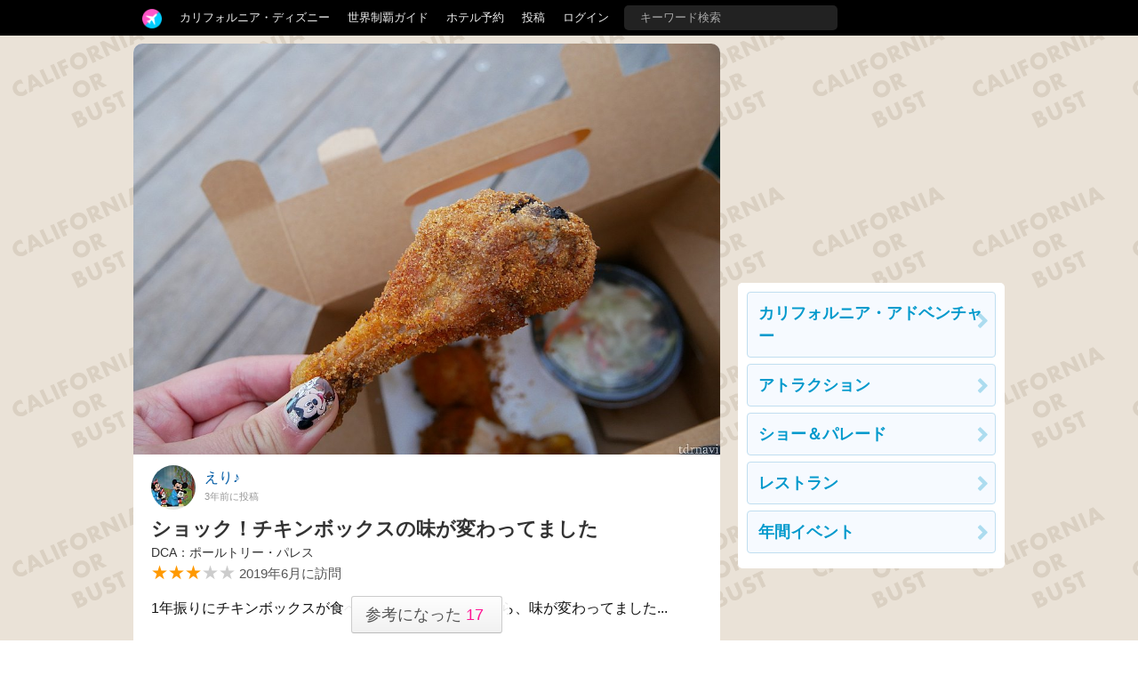

--- FILE ---
content_type: text/html; charset=utf-8
request_url: https://tdrnavi.jp/park/dca/28175
body_size: 6689
content:
<!DOCTYPE html>
<html lang="ja" dir="ltr">
<head>


<meta charset="utf-8">
<meta name="viewport" content="width=device-width" />
<meta http-equiv="X-UA-Compatible" content="IE=Edge">
<title>ショック！チキンボックスの味が変わってました | ポールトリー・パレス（カリフォルニア）</title>
<meta name="description" content="1年振りにチキンボックスが食べられるーと思っていたら、味が変わってました...  少し辛いチキンになっていたー！ お店の看板メニューはボックスに入ったChicken Drumsick Box(9.99ドル+tax)... 2019年6月にカリフォルニア・アドベンチャーを訪問。" />
<link rel="canonical" href="https://tdrnavi.jp/park/dca/28175" />
<meta property="og:type" content="article" />
<meta property="og:site_name" content="tdrnavi" />
<meta property="og:title" content="ショック！チキンボックスの味が変わってました | ポールトリー・パレス（カリフォルニア）" />
<meta property="og:description" content="1年振りにチキンボックスが食べられるーと思っていたら、味が変わってました...  少し辛いチキンになっていたー！ お店の看板メニューはボックスに入ったChicken Drumsick Box(9.99ドル+tax)... 2019年6月にカリフォルニア・アドベンチャーを訪問。" />
<meta property="og:url" content="https://tdrnavi.jp/park/dca/28175" />
<meta property="og:image" content="https://tdrnavi.jp/resource/i/spot/rx_620/0bf877cb05852c7fd7463d505fe22c0c.jpg" />
<meta property="fb:app_id" content="631906266832484" />
<meta name="twitter:card" content="summary_large_image" />
<meta name="twitter:site" content="@tdrnavi" />
<meta name="apple-mobile-web-app-title" content="tdrnavi">
<link rel="icon" href="/favicon.ico" type="image/x-icon" />
<link rel="apple-touch-icon" href="/apple-touch-icon-android.png" />
<link rel="alternate" type="application/rss+xml" title="RSS 2.0" href="https://tdrnavi.jp/rss20.xml" />
<link rel="stylesheet" type="text/css" href="/views/_images/css/style.min.css?v=1702302964">

<style type="text/css">
#contents{background-image: url("/views/_images/images/park/wall/california.png");background-repeat:repeat;background-color:#EAE2D7;background-attachment:fixed}</style><!-- InstanceBeginEditable name="page_top" -->
<!-- InstanceEndEditable -->

</head>
<body id="pcview">
<div id="container">
<div id="containerInner">
<header>
<div id="globalNavi">
<div id="globalNaviInner">
<nav>

<ul class="nav">
<li class="tab"><a href="/" class="navi"><img src="/views/_images/images/logo/btn_3.png" width="22" height="22" /></a><ul class="dropdown"><li><a href="/">ホーム</a></li><li><a href="/park/review/">新着クチコミ</a></li><li><a href="/park/select/" rel="nofollow">クチコミを書く</a></li><li><a href="/park/review/award/">アワード</a></li><li><a href="/about/">サイト概要</a></li></ul></li><li class="tab"><a href="/guide/dlr/" class="navi">カリフォルニア・ディズニー</a><ul class="dropdown"><div class="resortMenuBoxPC"><ul class="resortMenuList">
<li><a href="/guide/dlr/">攻略ガイド</a></li>
<li><a href="/park/review/dlr/">新着クチコミ</a></li>
<li><a href="/guide/dlr/#tips">基礎知識</a></li>
<li><a href="/blog/5016">個人手配マニュアル</a></li>
<li><a href="/blog/5162">ホテル選び</a></li>
<li><a href="/blog/5158">キャラダイ予約</a></li>
<li><a href="/blog/5399">グリーティング</a></li>
<li><a href="/guide/disney/opened/?resort=dlr">最新スポット</a></li>
</ul>
</div></ul></li><li class="tab"><a href="/guide/disney/" class="navi">世界制覇ガイド</a><ul class="dropdown"><li><a href="/guide/disney/"><i class="icon-dis"></i>　海外ディズニーの世界制覇ガイド</a></li><li><a href="/guide/dlr/"><i class="icon-dis"></i>　カリフォルニア</a></li><li><a href="/guide/wdw/"><i class="icon-dis"></i>　フロリダ</a></li><li><a href="/guide/hkdl/"><i class="icon-dis"></i>　香港ディズニー</a></li><li><a href="/guide/sdl/"><i class="icon-dis"></i>　上海ディズニー</a></li><li><a href="/guide/paris/"><i class="icon-dis"></i>　パリ</a></li><li><a href="/guide/aulani/"><i class="icon-dis"></i>　アウラニ（ハワイ）</a></li><li><a href="/guide/dcl/"><i class="icon-dis"></i>　クルーズ</a></li><li><a href="/guide/tdr/"><i class="icon-dis"></i>　東京</a></li><li><a href="/guide/disney/coming/"><i class="icon-dis"></i>　今後のオープン予定</a></li><li><a href="/guide/disney/closing/"><i class="icon-dis"></i>　今後のクローズ予定</a></li><li><a href="/universal/"><i class="icon-univ"></i>　ユニバーサル・スタジオ</a></li></ul></li><li class="tab"><a href="/hotel/" class="navi">ホテル予約</a></li><li class="tab"><a href="/park/select/" class="navi" rel="nofollow">投稿</a></li><li class="tab"><a href="/login/" class="navi" rel="nofollow">ログイン</a></li><li class="tab"><form action="/search/" method="GET" id="headerSearchBox"><input type="text" name="q" placeholder="キーワード検索" /></form></li></ul>
</nav>


</div>
</div><!-- /globalNavi -->



</header>




<div id="contents">
<div id="contentsInner">

<div id="main">
<div id="mainInner">
<section>



<!-- InstanceBeginEditable name="body" -->

<div vocab="https://schema.org/" typeof="Review">

<article>
<div class="reviewPreview naviEntryBox">
<img src="/resource/i/spot/tx_980/0bf877cb05852c7fd7463d505fe22c0c.jpg" width="620" height="434" class="spTopWidth100 pointerNone" style="margin-bottom:12px" /><div class="reviewPreview-user"><a onclick="reviewUserInfo(3014)"><img src="/resource/i/profile/s_70/9475fe976036907fb19d6d926329ba87.jpg" width="50" height="50" class="pointerNone" loading="lazy" /><span property="author" typeof="Person"><span class="reviewPreview-userName" property="name">えり♪</span></span><br /><time property="datePublished" pubdate="pubdate" datatype="xsd:date" datetime="2022-06-20">3年前に投稿</time>
<div class="clear"></div></a></div>
<h1 class="reviewTitle">ショック！チキンボックスの味が変わってました<div class="reviewTitle2 nowrapHidden" property="itemReviewed" typeof="LocalBusiness"><a href="/park/dca/dining/1709/" property="name">DCA：ポールトリー・パレス</a></div></h1>
<span property="reviewRating" typeof="Rating"><span class="reviewScore" property="ratingValue" content="3">★★★<span class="reviewScoreGray">★★</span></span></span> <span class="reviewPreview-trip">2019年6月に訪問</span>
<div class="body" property="reviewBody">
1年振りにチキンボックスが食べられるーと思っていたら、味が変わってました...<br>
<h2 class="reviewH2">少し辛いチキンになっていたー！</h2>
お店の看板メニューはボックスに入ったChicken Drumsick Box(9.99ドル+tax)。<br>
名前も値段もドラムチキンが3本入っているところは変わりません。ですが味が変更になったのか、以前ついていたソースがなくなり、元から少し辛い味つきのチキンになっていました😭<br>
ソースは忘れられただけの可能性もありますが、前はそんなに辛くなかったよね⁉️と驚きました💦<br>
<h2 class="reviewH2">付け合わせも変わったー！</h2>
付け合わせもマヨネーズ系のコールスローから酢漬けのキャベツに変更されていました。コールスローの定義的には生のキャベツを使ったサラダということなので、酢漬けでもコールスローではあるんだと思います...ただ思ってたのとはちがーう😱<br>
<br>
ソースを付ける付けないで味に変化があったのも良かったし、コールスローが美味しかったので残念でした。ソースは忘れられたぢけかもなので、受け取ったらみなさんは中身確認してみて聞いてみてください。<br>
<h2 class="reviewH2">フォークの確認を忘れずに！</h2>
ボックスを買ったあと、ワールドオブカラーを待ちながら食べようと思っていたのでファストパスエリアに入りました。そこでボックスを開けたところ、酢漬けキャベツを食べるためのフォークが入っていませんでした😱💦自分で取らなきゃだったのかは不明です...<br>
仕方無いのでフタを折り曲げて挟んで食べるという荒業を使いました😅買ったあと確認することをお勧めします...<br>
<br>
外観やお店の元ネタについてはこちら↓↓↓<br>
<div class="link-box"><div class="reviewListTop"></div><ul>
<li class="reviewList">
<a href="/park/dca/22425">
<div class="reviewList-photo"><img src="/resource/i/spot/t_300/de9c50bc5260937e17e5a8847a5e8644.jpg" width="200" height="140" class="pointerNone" loading="lazy" />
</div><div class="reviewList-rBox">
<div class="title">ドラムチキンとコールスローの組み合わせが最高😆チキンBOXがおすすめです🎵</div>
<div class="reviewList-spot nowrapHidden">ポールトリー・パレス</div>
<div class="reviewList-score nowrapHidden"><span class="pink bold"><i class="icom-heart"></i> 23</span>　</div>
<div class="reviewList-bbox">
<div class="nowrapHidden">えり♪</div>
<div class="reviewList-trip">2018年7月に訪問</div></div>
</div>
<div class="clear"></div>
</a></li>
</ul>
</div>
<br>
あーショックすぎる😭😭😭💔<br>
</div>
<div class="center"><div class="btn2" onclick="reviewTogglePhotoList(this)" style="width:104px"><i class="icom-image" style="margin-right:5px"></i> 写真を拡大</div>
</div>
<div class="jsPhotoThumbs clear mt12 mb12">
<a data-href="https://tdrnavi.jp/resource/i/spot/rx_980/a2bf91efadc697f326b54e01dd8a296a.jpg" class="jsGalleryPop reviewPhotoIcon" data-gallery="rvw28175"  title="何も疑わずにチキンボックスを購入し、ワールドオブカラーのファストパスエリアに入っちゃいました😣" style="margin:0 5px 5px 0"><img src="https://tdrnavi.jp/resource/i/spot/s_300/a2bf91efadc697f326b54e01dd8a296a.jpg" width="148" height="148" class="pointerNone" loading="lazy" /></a><a data-href="https://tdrnavi.jp/resource/i/spot/rx_980/cf17cd977b4076fd494bc1b3909727ba.jpg" class="jsGalleryPop reviewPhotoIcon" data-gallery="rvw28175"  title="一口食べてビックリ！前と違う💦💦食べかけですみません😅" style="margin:0 5px 5px 0"><img src="https://tdrnavi.jp/resource/i/spot/s_300/cf17cd977b4076fd494bc1b3909727ba.jpg" width="148" height="148" class="pointerNone" loading="lazy" /></a><a data-href="https://tdrnavi.jp/resource/i/spot/rx_980/0bf877cb05852c7fd7463d505fe22c0c.jpg" class="jsGalleryPop reviewPhotoIcon" data-gallery="rvw28175"  title="前より粉々がたくさんつき、辛くなっていました😱" style="margin:0 5px 5px 0"><img src="https://tdrnavi.jp/resource/i/spot/s_300/0bf877cb05852c7fd7463d505fe22c0c.jpg" width="148" height="148" class="pointerNone" loading="lazy" /></a><a data-href="https://tdrnavi.jp/resource/i/spot/rx_980/a089d124bb3274b612ea14f3a3761b90.jpg" class="jsGalleryPop reviewPhotoIcon" data-gallery="rvw28175"  title="コールスローから酢漬けのキャベツに💦💦
時期で変わるのでしょうか😭がーーん。" style="margin:0 5px 5px 0"><img src="https://tdrnavi.jp/resource/i/spot/s_300/a089d124bb3274b612ea14f3a3761b90.jpg" width="148" height="148" class="pointerNone" loading="lazy" /></a></div>
<div class="jsPhotoLarge clear mt12 mb12 hide"></div>
<div id="reviewPreviewFooter"><div class="reviewPreviewBtns"><div class="likeBtn btn2" onclick="reviewLike(this,28175)"><span class="likeLabel">参考になった</span><span class="likeNum">17</span></div></div></div><div id="jsReviewLikeBox" class="center"></div>
<div class="jsReviewFooter"></div>
<div property="publisher" typeof="Organization"><meta property="name" content="tdrnavi"></div></div>
</article>


</div><!-- v:review -->

<div class="center">

<ul class="socialBtn4" data-title="ショック！チキンボックスの味が変わってました | ポールトリー・パレス（カリフォルニア）" data-url="https://tdrnavi.jp/park/dca/28175">
    <li><a href="https://twitter.com/share?count=horizontal&text=%E3%82%B7%E3%83%A7%E3%83%83%E3%82%AF%EF%BC%81%E3%83%81%E3%82%AD%E3%83%B3%E3%83%9C%E3%83%83%E3%82%AF%E3%82%B9%E3%81%AE%E5%91%B3%E3%81%8C%E5%A4%89%E3%82%8F%E3%81%A3%E3%81%A6%E3%81%BE%E3%81%97%E3%81%9F%20%7C%20%E3%83%9D%E3%83%BC%E3%83%AB%E3%83%88%E3%83%AA%E3%83%BC%E3%83%BB%E3%83%91%E3%83%AC%E3%82%B9%EF%BC%88%E3%82%AB%E3%83%AA%E3%83%95%E3%82%A9%E3%83%AB%E3%83%8B%E3%82%A2%EF%BC%89&url=https%3A%2F%2Ftdrnavi.jp%2Fpark%2Fdca%2F28175" target="_blank" rel="noopener nofollow" style="background-color:#00acee">
            <i class="icom-twitter"></i><br />ツイート    </a></li>
    <li><a href="line://msg/text/%E3%82%B7%E3%83%A7%E3%83%83%E3%82%AF%EF%BC%81%E3%83%81%E3%82%AD%E3%83%B3%E3%83%9C%E3%83%83%E3%82%AF%E3%82%B9%E3%81%AE%E5%91%B3%E3%81%8C%E5%A4%89%E3%82%8F%E3%81%A3%E3%81%A6%E3%81%BE%E3%81%97%E3%81%9F%20%7C%20%E3%83%9D%E3%83%BC%E3%83%AB%E3%83%88%E3%83%AA%E3%83%BC%E3%83%BB%E3%83%91%E3%83%AC%E3%82%B9%EF%BC%88%E3%82%AB%E3%83%AA%E3%83%95%E3%82%A9%E3%83%AB%E3%83%8B%E3%82%A2%EF%BC%89%0Ahttps%3A%2F%2Ftdrnavi.jp%2Fpark%2Fdca%2F28175" rel="noopener nofollow" style="background-color:#00c300;margin:0">
        <img src="/views/_images/images/btn/s_line.png" width="26" height="26" /><br />LINEで送る    </a></li>
    <li><a href="mailto:?body=https%3A%2F%2Ftdrnavi.jp%2Fpark%2Fdca%2F28175&subject=%E3%82%B7%E3%83%A7%E3%83%83%E3%82%AF%EF%BC%81%E3%83%81%E3%82%AD%E3%83%B3%E3%83%9C%E3%83%83%E3%82%AF%E3%82%B9%E3%81%AE%E5%91%B3%E3%81%8C%E5%A4%89%E3%82%8F%E3%81%A3%E3%81%A6%E3%81%BE%E3%81%97%E3%81%9F%20%7C%20%E3%83%9D%E3%83%BC%E3%83%AB%E3%83%88%E3%83%AA%E3%83%BC%E3%83%BB%E3%83%91%E3%83%AC%E3%82%B9%EF%BC%88%E3%82%AB%E3%83%AA%E3%83%95%E3%82%A9%E3%83%AB%E3%83%8B%E3%82%A2%EF%BC%89" style="background-color:#376798">
            <i class="icom-envelope"></i><br />メールで送る    </a></li>
    <li><a href="javascript:void(0)" onclick="navCopyPageUrl()" style="background-color:#376798">
            <i class="icom-files-empty"></i><br />URLをコピー    </a></li>
</ul></div>
<hr style="margin-top:40px" /><ul>
<li class="spotBox">
<a href="/park/dca/dining/1709/" class="box">
<img src="/resource/i/spot/s_300/cdcd60f708e4da48d9446ef757cbcc23.jpg" width="200" height="200" alt="ポールトリー・パレス" class="spotImg pointerNone" loading="lazy"><div class="rBox"><div class="park">
カリフォルニア・アドベンチャー</div>
<h2>ポールトリー・パレス</h2>
<span class="reviewScore">★★★★<span class="reviewScoreGray">★</span> <strong class="reviewScoreNum"><span>3.62</span></strong> <span class="reviewCount">(<span>5</span>件)</span></span> <div class="spotBody">短編アニメ『ニセものバズがやって来た』をモチーフにしたフードワゴン。ターキーレッグやチキン・ドラムスティックなどを提供。2018年6月23日オープン。</div>
<div class="spotMeta"><span class="tag">食べ歩き</span><span class="tag">価格 $</span></div>
</div><div class="clear"></div>
</a>
</li>
</ul>



<a class="anchor"></a>
<h2 class="black-title entryListHead">ポールトリー・パレスの感想</h2>
<ul>
<li class="reviewList">
<a href="/park/dca/29761">
<div class="reviewList-photo"><img src="/resource/i/spot/t_300/5abedec9a0c7b6d9f4b13b25942c0d19.jpg" width="200" height="140" class="pointerNone" loading="lazy" />
</div><div class="reviewList-rBox">
<div class="title">【TOY STORYのアレ！】ずっと憧れていたドラムチキンBOX！</div>
<div class="reviewList-score nowrapHidden"><span class="reviewScore">★★★★★</span>　<span class="pink bold"><i class="icom-heart"></i> 3</span>　</div>
<div class="reviewList-bbox">
<div class="nowrapHidden">にゃえぴ</div>
<div class="reviewList-trip">2019年1月に訪問</div></div>
</div>
<div class="clear"></div>
</a></li>
<li class="reviewList">
<a href="/park/dca/26168">
<div class="reviewList-photo"><img src="/resource/i/spot/t_300/d24c1ca2c126a899daf80f08f58c81f2.jpeg" width="200" height="140" class="pointerNone" loading="lazy" />
</div><div class="reviewList-rBox">
<div class="title">冷めても美味しい！</div>
<div class="reviewList-score nowrapHidden"><span class="reviewScore">★★★★<span class="reviewScoreGray">★</span></span>　<span class="pink bold"><i class="icom-heart"></i> 3</span>　</div>
<div class="reviewList-bbox">
<div class="nowrapHidden">たまご</div>
<div class="reviewList-trip">2019年1月に訪問</div></div>
</div>
<div class="clear"></div>
</a></li>
<li class="reviewList">
<a href="/park/dca/22425">
<div class="reviewList-photo"><img src="/resource/i/spot/t_300/de9c50bc5260937e17e5a8847a5e8644.jpg" width="200" height="140" class="pointerNone" loading="lazy" />
</div><div class="reviewList-rBox">
<div class="title">ドラムチキンとコールスローの組み合わせが最高😆チキンBOXがおすすめです🎵</div>
<div class="reviewList-score nowrapHidden"><span class="reviewScore">★★★★<span class="reviewScoreGray">★</span></span>　<span class="pink bold"><i class="icom-heart"></i> 23</span>　</div>
<div class="reviewList-bbox">
<div class="nowrapHidden">えり♪</div>
<div class="reviewList-trip">2018年7月に訪問</div></div>
</div>
<div class="clear"></div>
</a></li>
</ul>







<div class="clear"></div>
<h2 class="black-title" style="margin-top:35px">カリフォルニア・ディズニー</h2>
<div class="mb24"><ul class="resortMenuList">
<li><a href="/guide/dlr/">攻略ガイド</a></li>
<li><a href="/park/review/dlr/">新着クチコミ</a></li>
<li><a href="/guide/dlr/#tips">基礎知識</a></li>
<li><a href="/blog/5016">個人手配マニュアル</a></li>
<li><a href="/blog/5162">ホテル選び</a></li>
<li><a href="/blog/5158">キャラダイ予約</a></li>
<li><a href="/blog/5399">グリーティング</a></li>
<li><a href="/guide/disney/opened/?resort=dlr">最新スポット</a></li>
</ul>
</div>
<div class="parkListBox"><a href="/park/dl/"><div class="parkListIcon"><img src="https://tdrnavi.jp/resource/i/park/s_120/park_3.jpg" width="75" height="75" alt="ディズニーランド（アナハイム）" class="pointerNone" loading="lazy" /></div></a><div class="parkListTitle nowrapHidden"><a href="/park/dl/">ディズニーランド（アナハイム）</a></div><div class="parkListBtns"><a href="/park/dl/attraction/"><i class="icom-star-full"></i><br>アトラク</a><a href="/park/dl/show/"><i class="icom-music"></i><br>ショー</a><a href="/park/dl/dining/"><i class="icom-spoon-knife"></i><br>グルメ</a><a href="/park/dl/event/"><i class="icom-calendar"></i><br>イベント</a></div><div class="clear"></div></div><div class="parkListBox"><a href="/park/dca/"><div class="parkListIcon"><img src="https://tdrnavi.jp/resource/i/park/s_120/dca.jpg" width="75" height="75" alt="カリフォルニア・アドベンチャー" class="pointerNone" loading="lazy" /></div></a><div class="parkListTitle nowrapHidden"><a href="/park/dca/">カリフォルニア・アドベンチャー</a></div><div class="parkListBtns"><a href="/park/dca/attraction/"><i class="icom-star-full"></i><br>アトラク</a><a href="/park/dca/show/"><i class="icom-music"></i><br>ショー</a><a href="/park/dca/dining/"><i class="icom-spoon-knife"></i><br>グルメ</a><a href="/park/dca/event/"><i class="icom-calendar"></i><br>イベント</a></div><div class="clear"></div></div><div class="parkListBox"><a href="/park/dlr/"><div class="parkListIcon"><img src="https://tdrnavi.jp/resource/i/park/s_120/park_dlr.jpg" width="75" height="75" alt="ディズニーランド・リゾート" class="pointerNone" loading="lazy" /></div></a><div class="parkListTitle nowrapHidden"><a href="/park/dlr/">リゾート情報</a></div><div class="parkListBtns"><a href="/park/dlr/hotel/"><i class="icom-bed"></i><br>ホテル</a><a href="/park/dlr/dining/"><i class="icom-spoon-knife"></i><br>グルメ</a><a href="/park/dlr/goods/"><i class="icom-gift"></i><br>グッズ</a><a href="/park/dlr/service/"><i class="icom-price-tag"></i><br>サービス</a><a href="/park/dlr/transport/"><i class="icom-bus"></i><br>移動</a></div><div class="clear"></div></div>

<!-- InstanceEndEditable -->

</section>
</div>
</div><!-- /#main -->

<div id="sub">
<aside>

<!-- InstanceBeginEditable name="sidemenu" -->
<div class="sideFix mb12">
<script async src="//pagead2.googlesyndication.com/pagead/js/adsbygoogle.js"></script>
<ins class="adsbygoogle"
     style="display:inline-block;width:300px;height:250px"
     data-ad-client="ca-pub-5976840769587363"
     data-ad-region="tdr2"
     data-ad-slot="9698963729" data-ad-channel="8905169541"></ins>
<script>(adsbygoogle = window.adsbygoogle || []).push({});</script>
<div class="sideMenu mt12 mb12"><div class="body">
<a href="/park/dca/" class="naviBox btnArrow">カリフォルニア・アドベンチャー</a>
<a href="/park/dca/attraction/" class="naviBox btnArrow">アトラクション</a>
<a href="/park/dca/show/" class="naviBox btnArrow">ショー＆パレード</a>
<a href="/park/dca/dining/" class="naviBox btnArrow">レストラン</a>
<a href="/park/dca/event/" class="naviBox btnArrow">年間イベント</a>
</div></div>
</div>
        <!-- InstanceEndEditable -->

</aside>
</div><!-- /#sub -->


</div>
</div><!-- /#contents -->
    
</div>
</div><!-- /#container -->


<footer>

<div class="footerInner">
    <div class="footerBox">
        <ul class="menuList">
            <li><a href="/">ホーム</a></li>
            <li><a href="/park/review/">新着クチコミ</a></li>
            <li><a href="/park/select/">クチコミを書く</a></li>
            <li><a href="/park/review/award/">アワード</a></li>
            <li><a href="/about/">サイト概要</a></li>
            <li><a href="/support/contact/" rel="nofollow">お問い合わせ</a></li>
            <li><a href="/support/terms" rel="nofollow">利用規約</a></li>
            <li style="letter-spacing:4px"><a href="https://twitter.com/tdrnavi" target="_blank" rel="noopener nofollow"><i class="icom-twitter large"></i></a></li>
        </ul>
    </div>

    <div class="footerBox">
        <ul class="menuList">
            <li><a href="/guide/disney/" class="bold" style="font-size:34px">DISNEY</a></li>
            <li><a href="/guide/dlr/">カリフォルニア</a></li>
            <li><a href="/guide/wdw/">フロリダ</a></li>
            <li><a href="/guide/hkdl/">香港ディズニーランド</a></li>
            <li><a href="/guide/sdl/">上海ディズニーランド</a></li>
            <li><a href="/guide/paris/">ディズニーランド・パリ</a></li>
            <li><a href="/guide/aulani/">アウラニ（ハワイ）</a></li>
            <li><a href="/guide/dcl/">ディズニー・クルーズライン</a></li>
            <li><a href="/guide/tdr/">東京ディズニーリゾート</a></li>
            <li><a href="/guide/disney/coming/">今後のオープン予定</a></li>
            <li><a href="/guide/disney/closing/">今後のクローズ予定</a></li>
        </ul>
    </div>

    <div class="footerBox">
        <ul class="menuList">
            <li><a href="/universal/" class="bold" style="font-size:34px">UNIVERSAL</a></li>
            <li><a href="/park/ush/">ハリウッド</a></li>
            <li><a href="/park/usf/">オーランド</a></li>
            <li><a href="/park/uss/">シンガポール</a></li>
        </ul>
    </div>
</div>




<address>&copy;2008-2026 tdrnavi.jp</address>
</footer>

<script type="text/javascript" src="/views/_images/js/jquery.min.js"></script>
<script type="text/javascript" src="/views/_images/js/common.min.js?v=1656248421"></script>
<script>

                    $(document).ready(function(){ reviewFixBtns();});
                
</script>
<script>
CSRF_TOKEN = '6cd9d4dee71288fb827737f55822bc95';
NAV_ROOT_URL = '/';
NAV_LOGIN = 0;
NAV_IS_MOBILE = 0;

var NAV_LOGIN_RD = '/park/dca/28175';

</script>

    <script async src="https://www.googletagmanager.com/gtag/js?id=G-RENWBDB3PK"></script>
    <script>
        window.dataLayer = window.dataLayer || [];
        function gtag(){dataLayer.push(arguments);}
        gtag('js', new Date());
        gtag('config', 'G-RENWBDB3PK');
    </script>


<!-- InstanceBeginEditable name="page_bottom" -->
<!-- InstanceEndEditable -->

</body>
</html>


--- FILE ---
content_type: text/html; charset=utf-8
request_url: https://www.google.com/recaptcha/api2/aframe
body_size: 266
content:
<!DOCTYPE HTML><html><head><meta http-equiv="content-type" content="text/html; charset=UTF-8"></head><body><script nonce="g8T-Uu60zb8kV5Ix23sfmg">/** Anti-fraud and anti-abuse applications only. See google.com/recaptcha */ try{var clients={'sodar':'https://pagead2.googlesyndication.com/pagead/sodar?'};window.addEventListener("message",function(a){try{if(a.source===window.parent){var b=JSON.parse(a.data);var c=clients[b['id']];if(c){var d=document.createElement('img');d.src=c+b['params']+'&rc='+(localStorage.getItem("rc::a")?sessionStorage.getItem("rc::b"):"");window.document.body.appendChild(d);sessionStorage.setItem("rc::e",parseInt(sessionStorage.getItem("rc::e")||0)+1);localStorage.setItem("rc::h",'1769143318284');}}}catch(b){}});window.parent.postMessage("_grecaptcha_ready", "*");}catch(b){}</script></body></html>